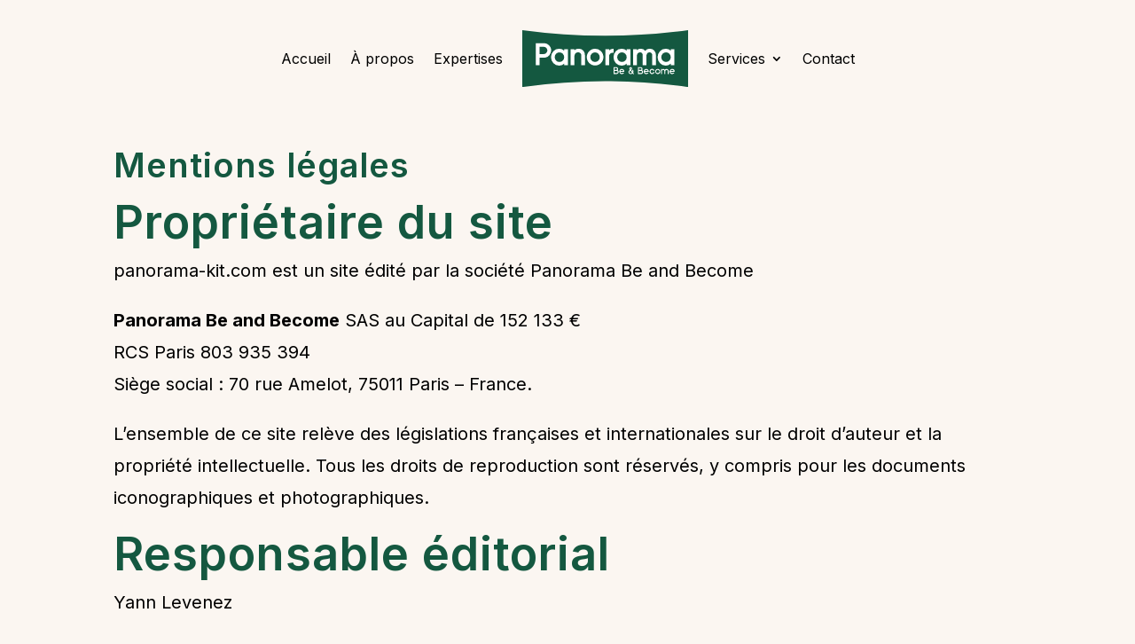

--- FILE ---
content_type: text/css
request_url: https://www.panorama-kit.com/wp-content/themes/divi-panorama/style.css?ver=1.0.0
body_size: 73
content:
/*
 Theme Name: Divi Panorama
 Description: Panorama Divi child theme
 Author: Kaeness
 Author URI: https://kaeness.fr
 Template: Divi
 Version: 1.0.0
*/
 
/* =Theme customization starts here
------------------------------------------------------- */


--- FILE ---
content_type: text/css
request_url: https://www.panorama-kit.com/wp-content/et-cache/76/et-core-unified-76.min.css?ver=1760368899
body_size: 656
content:
p.chapo{font-size:24px!important}footer{margin-top:3em}footer p.et_pb_text_inner{font-size:9px!important}p.chiffre_beige{font-family:Inter;font-size:60px!important;color:#D6AA77;padding:16px 0;line-height:1}p.chiffrevert{font-family:Inter;font-size:60px!important;color:#145840;padding:16px 0;line-height:1}h1{font-family:Inter;font-size:38px!important;color:#145840;line-height:1.5}@media screen and (max-width:992px){h1{font-size:35px!important;line-height:1.1}h2{font-size:30px!important}}h2{font-family:Inter;font-size:38px;color:#145840;line-height:1}h3{font-family:Inter;font-size:32px!important;color:#145840;line-height:1}h3 span{font-family:Inter;font-size:32px!important;color:#D6AA77!important;line-height:1;letter-spacing:0!important;line-height:0.5em}h4{font-family:Inter;font-size:20px;color:#145840;line-height:1}h4 span{font-family:Inter;font-size:20px!important;color:#D6AA77!important;line-height:1}h5{font-family:Inter;font-size:18px!important;color:#145840;line-height:1}h5 span{font-family:Inter;font-size:18px!important;color:#D6AA77!important;line-height:1}div.entry-content{font-family:Inter,normal medium!important}body{font-family:Inter,normal medium!important;font-size:20px!important;line-height:1.4}.et_pb_text{font-size:100%!important}.et_pb_toggle_content ul li{list-style-type:none}.et_pb_toggle_content ul li::before{font-family:'ETmodules';content:"\45";font-size:100%;color:#D6AA77;float:left;margin-left:-1.6em;margin-right:-1em}.et_pb_cas_vert ul li::before{font-family:'ETmodules';content:"\45";font-size:100%;color:#145840;float:left;margin-left:-1.4em;margin-right:-1em}.et_color_scheme_green a{color:#145840}.et_pb_filterable_portfolio .et_pb_portfolio_filters li{padding:0 4px;margin-bottom:12px}.et_pb_filterable_portfolio .et_pb_portfolio_filters li a{border:1px solid #145840;border-radius:20px;padding:8px 16px;background-color:transparent;color:#145840}.et_pb_filterable_portfolio .et_pb_portfolio_filters li a:hover{color:#fff!important;border-color:#145840;background-color:#145840}.et_pb_filterable_portfolio .et_pb_portfolio_filters li a.active{color:#fff!important;border-color:#145840;background-color:#145840}.et_pb_filterable_portfolio .et_pb_portfolio_filters li:first-child a{border-radius:20px}.et_pb_filterable_portfolio .et_pb_portfolio_filters li:last-child a{border-radius:20px}.custom_row_mobile{display:flex;flex-wrap:wrap}.et_pb_post_content_0_tb_body h2,.et_pb_post_content_0_tb_body h3,.et_pb_post_content_0_tb_body h4,.et_pb_post_content_0_tb_body h5{margin-bottom:1em;margin-top:1.5em;line-height:1.25em}.et_pb_post_content_0_tb_body h2:first-of-type{margin-top:0}.et_pb_post_content_0_tb_body ul{line-height:1.25em;padding-left:2em}.et_pb_post_content_0_tb_body li{margin-bottom:0.25em}figure.alignleft{margin-right:1em}figure.alignright{margin-left:1em}

--- FILE ---
content_type: image/svg+xml
request_url: https://www.panorama-kit.com/wp-content/uploads/2024/10/logotype_panorama__blang.svg
body_size: 7816
content:
<?xml version="1.0" encoding="UTF-8"?> <svg xmlns="http://www.w3.org/2000/svg" width="164.048" height="56" viewBox="0 0 164.048 56"><g id="Groupe_17" data-name="Groupe 17" transform="translate(-527 -398)"><path id="Tracé_17" data-name="Tracé 17" d="M87.524,50.181A580.839,580.839,0,0,1,164.048,56V0A617.093,617.093,0,0,1,0,0V56a578.507,578.507,0,0,1,87.524-5.819" transform="translate(527 398)" fill="#fff"></path><g id="Groupe_3" data-name="Groupe 3" transform="translate(540.264 410.774)"><path id="Tracé_18" data-name="Tracé 18" d="M80.834,67.225a7.012,7.012,0,0,0-5.144-2.06H67.663V86.87H71.5V79.513h4.19a7.234,7.234,0,0,0,5.144-12.288m-2.711,7.633a3.214,3.214,0,0,1-2.433.994H71.5V68.825h4.19a3.235,3.235,0,0,1,2.433.981,3.792,3.792,0,0,1,0,5.053" transform="translate(-67.663 -65.165)" fill="#145840"></path><path id="Tracé_19" data-name="Tracé 19" d="M158.022,95.177a6.849,6.849,0,0,0-5.013-1.924,7.612,7.612,0,0,0-5.664,2.422,8.551,8.551,0,0,0,0,11.741,7.623,7.623,0,0,0,5.664,2.419,6.848,6.848,0,0,0,5.013-1.924v1.541h3.663V93.636h-3.663Zm-4.689,11.087a4.441,4.441,0,0,1-3.32-1.353,4.892,4.892,0,0,1,0-6.733,4.785,4.785,0,0,1,6.669,0,4.9,4.9,0,0,1,0,6.733,4.468,4.468,0,0,1-3.347,1.353" transform="translate(-129.849 -87.747)" fill="#145840"></path><path id="Tracé_20" data-name="Tracé 20" d="M252.162,93.253a5.954,5.954,0,0,0-4.22,1.516V93.636h-3.66v15.816h3.66V101.1a4.539,4.539,0,0,1,1.018-3.28,3.587,3.587,0,0,1,2.7-1.029,3.039,3.039,0,0,1,2.288.823,3.232,3.232,0,0,1,.814,2.4v9.439h3.657V99.866a6.7,6.7,0,0,0-1.712-4.81,6.015,6.015,0,0,0-4.547-1.8" transform="translate(-209.66 -87.747)" fill="#145840"></path><path id="Tracé_21" data-name="Tracé 21" d="M333.067,93.253a8.239,8.239,0,1,0,5.892,2.4,8.043,8.043,0,0,0-5.892-2.4m3.322,11.642a4.475,4.475,0,0,1-3.322,1.343,4.429,4.429,0,0,1-3.29-1.343,4.853,4.853,0,0,1,0-6.7,4.43,4.43,0,0,1,3.29-1.342,4.741,4.741,0,0,1,3.322,8.043" transform="translate(-274.373 -87.747)" fill="#145840"></path><path id="Tracé_22" data-name="Tracé 22" d="M427.65,93.855H427.1a5.418,5.418,0,0,0-4.043,1.5V94.12H419.4v15.816h3.66v-8.349a3.692,3.692,0,0,1,1.147-3.076,4.2,4.2,0,0,1,2.835-.882l.611.024Z" transform="translate(-350.448 -88.231)" fill="#145840"></path><path id="Tracé_23" data-name="Tracé 23" d="M473.414,95.178a6.849,6.849,0,0,0-5.013-1.924,7.612,7.612,0,0,0-5.664,2.422,8.551,8.551,0,0,0,0,11.741,7.624,7.624,0,0,0,5.664,2.419,6.848,6.848,0,0,0,5.013-1.924v1.541h3.66V93.637h-3.66Zm0,6.369a4.551,4.551,0,0,1-1.342,3.365,4.784,4.784,0,0,1-6.669,0,4.9,4.9,0,0,1,0-6.733,4.439,4.439,0,0,1,3.317-1.353,4.487,4.487,0,0,1,3.352,1.353,4.561,4.561,0,0,1,1.34,3.368" transform="translate(-383.415 -87.748)" fill="#145840"></path><path id="Tracé_24" data-name="Tracé 24" d="M576.12,93.253a5.606,5.606,0,0,0-4.6,2.063,5.1,5.1,0,0,0-4.351-2.063,5.475,5.475,0,0,0-3.837,1.39V93.636h-3.66v15.816h3.66V100.72a4.183,4.183,0,0,1,.922-2.977,3.026,3.026,0,0,1,2.3-.948,2.352,2.352,0,0,1,1.87.756,3.351,3.351,0,0,1,.7,2.285v9.616h3.66V100.72a4.443,4.443,0,0,1,.847-3.006,2.8,2.8,0,0,1,2.224-.919,2.53,2.53,0,0,1,1.953.766,3.214,3.214,0,0,1,.737,2.275v9.616h3.66v-9.7a6.572,6.572,0,0,0-1.685-4.718,5.819,5.819,0,0,0-4.4-1.776" transform="translate(-463.227 -87.747)" fill="#145840"></path><path id="Tracé_25" data-name="Tracé 25" d="M695.986,93.637v1.541a6.849,6.849,0,0,0-5.013-1.924,7.612,7.612,0,0,0-5.664,2.422,8.551,8.551,0,0,0,0,11.741,7.624,7.624,0,0,0,5.664,2.419,6.849,6.849,0,0,0,5.013-1.924v1.541h3.66V93.637Zm0,7.909a4.555,4.555,0,0,1-1.342,3.365,4.785,4.785,0,0,1-6.669,0,4.889,4.889,0,0,1,0-6.733,4.431,4.431,0,0,1,3.317-1.353,4.477,4.477,0,0,1,3.349,1.353,4.561,4.561,0,0,1,1.342,3.368" transform="translate(-562.357 -87.748)" fill="#145840"></path><path id="Tracé_26" data-name="Tracé 26" d="M463.146,185.617a1.842,1.842,0,0,1,1.421,3.016,2.057,2.057,0,0,1,.686.731,2.059,2.059,0,0,1-1.8,3.06H460.4v-6.807Zm-1.744,2.689h1.744a.845.845,0,0,0,0-1.691H461.4Zm2.8,2.809a1.061,1.061,0,0,0-.75-1.811H461.4v2.121h2.051a1.022,1.022,0,0,0,.75-.311" transform="translate(-383.415 -162.005)" fill="#145840"></path><path id="Tracé_27" data-name="Tracé 27" d="M490.312,195.22a2.419,2.419,0,0,1,1.786-.746,2.532,2.532,0,0,1,2.5,2.966h-3.973a1.458,1.458,0,0,0,.543.8,1.542,1.542,0,0,0,1.972-.087h1.226a2.5,2.5,0,0,1-.92,1.007,2.531,2.531,0,0,1-3.132-3.936m2.689.543a1.494,1.494,0,0,0-.9-.294,1.463,1.463,0,0,0-.9.294,1.485,1.485,0,0,0-.551.746h2.909a1.578,1.578,0,0,0-.555-.746" transform="translate(-406.865 -169.126)" fill="#145840"></path><path id="Tracé_28" data-name="Tracé 28" d="M540.235,191.8l-.016.014-.013.01a2.584,2.584,0,0,1-1.458.609,2.513,2.513,0,0,1-1.533-.3,1.9,1.9,0,0,1-.5-.394,1.812,1.812,0,0,1-.477-1.148,2.06,2.06,0,0,1,.278-1.181,2.25,2.25,0,0,1,.448-.555l.6-.547-.307-.406-.008-.013a1.5,1.5,0,0,1-.3-1.081,1.407,1.407,0,0,1,.166-.526,1.218,1.218,0,0,1,.373-.414,1.487,1.487,0,0,1,1.906.195,1.359,1.359,0,0,1,.29.448,1.257,1.257,0,0,1,.071.559,1.513,1.513,0,0,1-.493.924l-.008.008-.464.419,1.38,1.8a1.878,1.878,0,0,0,.046-.273,1.565,1.565,0,0,0-.356-1.185c-.028-.033-.047-.055-.058-.066l.655-.626q.037.037.1.1a2.36,2.36,0,0,1,.471.883,2.7,2.7,0,0,1,.093.965,2.756,2.756,0,0,1-.307,1.04l.9,1.181.128.174H540.7Zm-2.113-2.772-.551.5a1.347,1.347,0,0,0-.265.327,1.21,1.21,0,0,0-.162.684.892.892,0,0,0,.244.593.96.96,0,0,0,.273.215,1.591,1.591,0,0,0,.994.186,1.733,1.733,0,0,0,.966-.4l.029-.027.033-.027Zm.124-1.33.394-.36a.629.629,0,0,0,.215-.365.323.323,0,0,0-.017-.145.509.509,0,0,0-.091-.141.574.574,0,0,0-.348-.166.5.5,0,0,0-.377.079.369.369,0,0,0-.112.124.411.411,0,0,0-.054.178.615.615,0,0,0,.124.448Z" transform="translate(-444.383 -162.002)" fill="#145840"></path><path id="Tracé_29" data-name="Tracé 29" d="M586.369,185.617a1.842,1.842,0,0,1,1.421,3.016,2.055,2.055,0,0,1,.686.731,2.059,2.059,0,0,1-1.8,3.06h-3.049v-6.807Zm-1.744,2.689h1.744a.845.845,0,0,0,0-1.691h-1.744Zm2.8,2.809a1.061,1.061,0,0,0-.75-1.811h-2.051v2.121h2.051a1.022,1.022,0,0,0,.75-.311" transform="translate(-482.483 -162.005)" fill="#145840"></path><path id="Tracé_30" data-name="Tracé 30" d="M613.536,195.22a2.419,2.419,0,0,1,1.786-.746,2.539,2.539,0,0,1,2.536,2.536,2.475,2.475,0,0,1-.037.431h-3.973a1.458,1.458,0,0,0,.543.8,1.542,1.542,0,0,0,1.972-.087h1.226a2.5,2.5,0,0,1-.92,1.007,2.531,2.531,0,0,1-3.132-3.936m2.689.543a1.492,1.492,0,0,0-.9-.294,1.463,1.463,0,0,0-.9.294,1.484,1.484,0,0,0-.551.746h2.909a1.576,1.576,0,0,0-.555-.746" transform="translate(-505.934 -169.126)" fill="#145840"></path><path id="Tracé_31" data-name="Tracé 31" d="M643.577,198.1a1.542,1.542,0,0,0,1.917.211,1.526,1.526,0,0,0,.556-.626h1.061a2.5,2.5,0,0,1-.9,1.334,2.537,2.537,0,1,1,0-4.017,2.51,2.51,0,0,1,.9,1.332h-1.061a1.528,1.528,0,0,0-.556-.626,1.541,1.541,0,0,0-1.917,2.391" transform="translate(-529.52 -169.126)" fill="#145840"></path><path id="Tracé_32" data-name="Tracé 32" d="M675.1,195.218a2.531,2.531,0,1,1-1.79-.744,2.438,2.438,0,0,1,1.79.744m-.7,2.882a1.537,1.537,0,1,0-1.086.452,1.485,1.485,0,0,0,1.086-.452" transform="translate(-552.546 -169.126)" fill="#145840"></path><path id="Tracé_33" data-name="Tracé 33" d="M703.771,195.281a2.226,2.226,0,0,1,.74-.578,2.184,2.184,0,0,1,3.134,1.966v2.875h-.994v-2.875a1.191,1.191,0,0,0-2.382,0v2.875h-.994v-2.875a1.191,1.191,0,0,0-2.383,0v2.875H699.9v-5.071h.994v.725a1.712,1.712,0,0,1,1.068-.626,1.847,1.847,0,0,1,1.244.22,2.056,2.056,0,0,1,.568.489" transform="translate(-575.962 -169.125)" fill="#145840"></path><path id="Tracé_34" data-name="Tracé 34" d="M744.116,195.22a2.418,2.418,0,0,1,1.786-.746,2.539,2.539,0,0,1,2.536,2.536,2.493,2.493,0,0,1-.037.431h-3.974a1.457,1.457,0,0,0,.543.8,1.542,1.542,0,0,0,1.972-.087h1.226a2.5,2.5,0,0,1-.92,1.007,2.531,2.531,0,0,1-3.132-3.936m2.689.543a1.493,1.493,0,0,0-.9-.294,1.462,1.462,0,0,0-.9.294,1.485,1.485,0,0,0-.551.746h2.908a1.574,1.574,0,0,0-.555-.746" transform="translate(-610.916 -169.126)" fill="#145840"></path></g></g></svg> 

--- FILE ---
content_type: image/svg+xml
request_url: https://www.panorama-kit.com/wp-content/uploads/2024/10/logotype_panorama_vert.svg
body_size: 7731
content:
<?xml version="1.0" encoding="UTF-8"?> <svg xmlns="http://www.w3.org/2000/svg" width="187.483" height="64" viewBox="0 0 187.483 64"><g id="Groupe_4" data-name="Groupe 4" transform="translate(-527 -398)"><path id="Tracé_17" data-name="Tracé 17" d="M100.028,57.35A663.816,663.816,0,0,1,187.483,64V0A705.249,705.249,0,0,1,0,0V64a661.151,661.151,0,0,1,100.028-6.65" transform="translate(527 398)" fill="#145840"></path><g id="Groupe_3" data-name="Groupe 3" transform="translate(542.159 412.599)"><path id="Tracé_18" data-name="Tracé 18" d="M82.716,67.52a8.014,8.014,0,0,0-5.879-2.355H67.663V89.971h4.385V81.562h4.789A8.267,8.267,0,0,0,82.716,67.52m-3.1,8.724a3.674,3.674,0,0,1-2.78,1.136H72.048V69.348h4.789a3.7,3.7,0,0,1,2.78,1.121,4.333,4.333,0,0,1,0,5.775" transform="translate(-67.663 -65.165)" fill="#fff"></path><path id="Tracé_19" data-name="Tracé 19" d="M159.88,95.452a7.827,7.827,0,0,0-5.729-2.2,8.7,8.7,0,0,0-6.473,2.768,9.772,9.772,0,0,0,0,13.418,8.712,8.712,0,0,0,6.473,2.765,7.826,7.826,0,0,0,5.729-2.2v1.761h4.186V93.691H159.88Zm-5.359,12.671a5.075,5.075,0,0,1-3.794-1.546,5.591,5.591,0,0,1,0-7.695,5.468,5.468,0,0,1,7.622,0,5.6,5.6,0,0,1,0,7.695,5.106,5.106,0,0,1-3.825,1.546" transform="translate(-127.683 -86.96)" fill="#fff"></path><path id="Tracé_20" data-name="Tracé 20" d="M253.288,93.253a6.8,6.8,0,0,0-4.823,1.733v-1.3h-4.183v18.075h4.183v-9.541a5.188,5.188,0,0,1,1.164-3.748,4.1,4.1,0,0,1,3.086-1.176,3.473,3.473,0,0,1,2.615.94,3.694,3.694,0,0,1,.931,2.737v10.788h4.18V100.81a7.662,7.662,0,0,0-1.957-5.5,6.875,6.875,0,0,0-5.2-2.061" transform="translate(-204.714 -86.96)" fill="#fff"></path><path id="Tracé_21" data-name="Tracé 21" d="M334.251,93.253a9.416,9.416,0,1,0,6.733,2.738,9.192,9.192,0,0,0-6.733-2.738m3.8,13.3a5.115,5.115,0,0,1-3.8,1.534,5.062,5.062,0,0,1-3.76-1.534,5.546,5.546,0,0,1,0-7.658,5.062,5.062,0,0,1,3.76-1.534,5.418,5.418,0,0,1,3.8,9.192" transform="translate(-267.173 -86.96)" fill="#fff"></path><path id="Tracé_22" data-name="Tracé 22" d="M428.829,93.855H428.2a6.192,6.192,0,0,0-4.621,1.718V94.158H419.4v18.075h4.183v-9.541a4.22,4.22,0,0,1,1.311-3.515,4.806,4.806,0,0,1,3.24-1.008l.7.028Z" transform="translate(-340.599 -87.428)" fill="#fff"></path><path id="Tracé_23" data-name="Tracé 23" d="M475.272,95.452a7.827,7.827,0,0,0-5.729-2.2,8.7,8.7,0,0,0-6.473,2.768,9.773,9.773,0,0,0,0,13.418,8.713,8.713,0,0,0,6.473,2.765,7.827,7.827,0,0,0,5.729-2.2v1.761h4.183V93.692h-4.183Zm0,7.279a5.2,5.2,0,0,1-1.534,3.846,5.468,5.468,0,0,1-7.621,0,5.6,5.6,0,0,1,0-7.695,5.073,5.073,0,0,1,3.791-1.546,5.128,5.128,0,0,1,3.831,1.546,5.213,5.213,0,0,1,1.531,3.849" transform="translate(-372.417 -86.961)" fill="#fff"></path><path id="Tracé_24" data-name="Tracé 24" d="M578.469,93.253a6.407,6.407,0,0,0-5.254,2.358,5.827,5.827,0,0,0-4.973-2.358,6.257,6.257,0,0,0-4.385,1.589V93.691h-4.183v18.075h4.183v-9.979a4.78,4.78,0,0,1,1.053-3.4,3.458,3.458,0,0,1,2.624-1.084,2.688,2.688,0,0,1,2.138.864,3.83,3.83,0,0,1,.8,2.612v10.99h4.183v-9.979a5.077,5.077,0,0,1,.968-3.436,3.2,3.2,0,0,1,2.541-1.05,2.892,2.892,0,0,1,2.233.876,3.674,3.674,0,0,1,.842,2.6v10.99h4.182V100.675a7.511,7.511,0,0,0-1.926-5.392,6.65,6.65,0,0,0-5.028-2.03" transform="translate(-449.448 -86.96)" fill="#fff"></path><path id="Tracé_25" data-name="Tracé 25" d="M697.844,93.692v1.761a7.828,7.828,0,0,0-5.729-2.2,8.7,8.7,0,0,0-6.473,2.768,9.773,9.773,0,0,0,0,13.418,8.713,8.713,0,0,0,6.473,2.765,7.827,7.827,0,0,0,5.729-2.2v1.761h4.183V93.692Zm0,9.039a5.206,5.206,0,0,1-1.534,3.846,5.468,5.468,0,0,1-7.622,0,5.587,5.587,0,0,1,0-7.695,5.064,5.064,0,0,1,3.791-1.546,5.117,5.117,0,0,1,3.828,1.546,5.212,5.212,0,0,1,1.534,3.849" transform="translate(-545.126 -86.961)" fill="#fff"></path><path id="Tracé_26" data-name="Tracé 26" d="M463.538,185.617a2.105,2.105,0,0,1,1.624,3.447,2.351,2.351,0,0,1,.785.836,2.353,2.353,0,0,1-2.058,3.5H460.4v-7.78Zm-1.993,3.073h1.993a.966.966,0,0,0,0-1.932h-1.993Zm3.2,3.21a1.212,1.212,0,0,0-.857-2.069h-2.344v2.424h2.344a1.168,1.168,0,0,0,.857-.355" transform="translate(-372.417 -158.632)" fill="#fff"></path><path id="Tracé_27" data-name="Tracé 27" d="M490.418,195.326a2.764,2.764,0,0,1,2.041-.852,2.894,2.894,0,0,1,2.855,3.39h-4.541a1.667,1.667,0,0,0,.62.909,1.762,1.762,0,0,0,2.254-.1h1.4A2.854,2.854,0,0,1,494,199.825a2.893,2.893,0,0,1-3.58-4.5m3.073.62a1.707,1.707,0,0,0-1.032-.336,1.672,1.672,0,0,0-1.027.336,1.7,1.7,0,0,0-.63.852h3.324a1.8,1.8,0,0,0-.634-.852" transform="translate(-395.05 -165.505)" fill="#fff"></path><path id="Tracé_28" data-name="Tracé 28" d="M540.806,192.688l-.019.017-.014.012a2.953,2.953,0,0,1-1.667.7,2.873,2.873,0,0,1-1.752-.346,2.169,2.169,0,0,1-.568-.45,2.071,2.071,0,0,1-.545-1.312,2.354,2.354,0,0,1,.317-1.35,2.57,2.57,0,0,1,.511-.634l.691-.625-.35-.464-.01-.014a1.711,1.711,0,0,1-.345-1.236,1.609,1.609,0,0,1,.189-.6,1.391,1.391,0,0,1,.426-.473,1.7,1.7,0,0,1,2.178.222,1.553,1.553,0,0,1,.331.511,1.437,1.437,0,0,1,.081.639,1.729,1.729,0,0,1-.563,1.056l-.01.009-.53.478,1.577,2.06a2.15,2.15,0,0,0,.052-.313,1.789,1.789,0,0,0-.407-1.354c-.032-.038-.054-.063-.066-.076l.748-.715q.043.043.109.119a2.7,2.7,0,0,1,.538,1.009,3.086,3.086,0,0,1,.106,1.1,3.149,3.149,0,0,1-.35,1.189l1.032,1.349.147.2h-1.3Zm-2.415-3.168-.63.568a1.54,1.54,0,0,0-.3.374,1.383,1.383,0,0,0-.185.781,1.02,1.02,0,0,0,.279.677,1.1,1.1,0,0,0,.313.246,1.819,1.819,0,0,0,1.136.213,1.98,1.98,0,0,0,1.1-.455l.033-.031.038-.031Zm.142-1.52.45-.412a.719.719,0,0,0,.246-.417.369.369,0,0,0-.019-.166.582.582,0,0,0-.1-.161.656.656,0,0,0-.4-.19.572.572,0,0,0-.431.09.422.422,0,0,0-.128.142.47.47,0,0,0-.062.2.7.7,0,0,0,.142.511Z" transform="translate(-431.261 -158.629)" fill="#fff"></path><path id="Tracé_29" data-name="Tracé 29" d="M586.761,185.617a2.105,2.105,0,0,1,1.624,3.447,2.348,2.348,0,0,1,.785.836,2.353,2.353,0,0,1-2.058,3.5h-3.485v-7.78Zm-1.994,3.073h1.994a.966.966,0,0,0,0-1.932h-1.994Zm3.2,3.21a1.212,1.212,0,0,0-.857-2.069h-2.344v2.424h2.344a1.168,1.168,0,0,0,.857-.355" transform="translate(-468.034 -158.632)" fill="#fff"></path><path id="Tracé_30" data-name="Tracé 30" d="M613.642,195.326a2.764,2.764,0,0,1,2.041-.852,2.895,2.895,0,0,1,2.855,3.39H614a1.666,1.666,0,0,0,.62.909,1.762,1.762,0,0,0,2.254-.1h1.4a2.855,2.855,0,0,1-1.051,1.151,2.893,2.893,0,0,1-3.58-4.5m3.073.62a1.706,1.706,0,0,0-1.032-.336,1.671,1.671,0,0,0-1.027.336,1.7,1.7,0,0,0-.63.852h3.324a1.8,1.8,0,0,0-.635-.852" transform="translate(-490.668 -165.505)" fill="#fff"></path><path id="Tracé_31" data-name="Tracé 31" d="M643.784,198.617a1.762,1.762,0,0,0,2.191.242,1.744,1.744,0,0,0,.636-.715h1.212a2.857,2.857,0,0,1-1.027,1.525,2.9,2.9,0,1,1,0-4.591,2.868,2.868,0,0,1,1.027,1.522H646.61a1.747,1.747,0,0,0-.636-.715,1.762,1.762,0,0,0-2.191,2.732" transform="translate(-513.432 -165.505)" fill="#fff"></path><path id="Tracé_32" data-name="Tracé 32" d="M675.714,195.324a2.892,2.892,0,1,1-2.046-.85,2.787,2.787,0,0,1,2.046.85m-.8,3.293a1.757,1.757,0,1,0-1.241.516,1.7,1.7,0,0,0,1.241-.516" transform="translate(-535.656 -165.505)" fill="#fff"></path><path id="Tracé_33" data-name="Tracé 33" d="M704.324,195.4a2.544,2.544,0,0,1,.846-.661,2.5,2.5,0,0,1,3.581,2.247v3.286h-1.136v-3.286a1.361,1.361,0,0,0-2.723,0v3.286h-1.136v-3.286a1.361,1.361,0,0,0-2.723,0v3.286H699.9v-5.8h1.136v.829a1.956,1.956,0,0,1,1.22-.715,2.11,2.11,0,0,1,1.422.251,2.349,2.349,0,0,1,.649.559" transform="translate(-558.257 -165.504)" fill="#fff"></path><path id="Tracé_34" data-name="Tracé 34" d="M744.222,195.326a2.764,2.764,0,0,1,2.041-.852,2.9,2.9,0,0,1,2.9,2.9,2.847,2.847,0,0,1-.043.492h-4.541a1.666,1.666,0,0,0,.621.909,1.762,1.762,0,0,0,2.254-.1h1.4a2.855,2.855,0,0,1-1.051,1.151,2.893,2.893,0,0,1-3.58-4.5m3.073.62a1.707,1.707,0,0,0-1.032-.336,1.671,1.671,0,0,0-1.027.336,1.7,1.7,0,0,0-.63.852h3.324a1.8,1.8,0,0,0-.634-.852" transform="translate(-591.994 -165.505)" fill="#fff"></path></g></g></svg> 